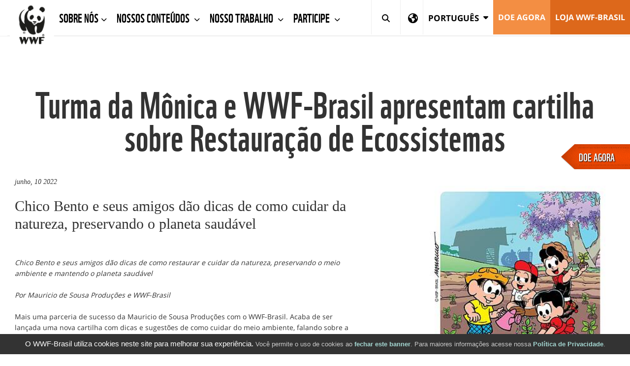

--- FILE ---
content_type: text/html;charset=UTF-8
request_url: https://www.wwf.org.br/?82609/Turma-da-Monica-e-WWF-Brasil-apresentam-cartilha-sobre-Restauracao-de-Ecossistemas
body_size: 12349
content:
<!DOCTYPE html>
<html lang="pt">
<head>	
<title>Turma da Mônica e WWF-Brasil apresentam cartilha sobre Restauração de Ecossistemas | WWF Brasil</title>
<meta http-equiv="Content-Type" content="text/html; charset=utf-8" />
<meta charset="utf-8">
<meta name="rating" content="General" />
<meta name="viewport" content="width=device-width, initial-scale=1, maximum-scale=1">
<!--[if IE 6]>
<link rel="stylesheet" href="//cdnassets.panda.org/_skins/international/ie6.css" type="text/css">
<style type="text/css">div#content{height:1080px;}</style>
<![endif]-->
<!-- HTML5 shim, for IE6-8 support of HTML5 elements -->
<!--[if lt IE 9]>
<script src="http://html5shim.googlecode.com/svn/trunk/html5.js"></script>
<![endif]-->
<link rel="canonical" href="https://www.wwf.org.br/?82609/Turma-da-Monica-e-WWF-Brasil-apresentam-cartilha-sobre-Restauracao-de-Ecossistemas" />
<style type="text/css">
@font-face {
font-family: 'WWFRegular';
src: url('//d1diae5goewto1.cloudfront.net/fonts/en/wwf-webfont.eot');
src: local('â˜º'), url('//d1diae5goewto1.cloudfront.net/fonts/en/wwf-webfont.woff') format('woff'), url('//d1diae5goewto1.cloudfront.net/fonts/en/wwf-webfont.ttf') format('truetype'), url('//d1diae5goewto1.cloudfront.net/fonts/en/wwf-webfont.svg#webfontf7UvkYDT') format('svg');
font-weight: normal;
font-style: normal;
}
@font-face {
font-family: 'WWF';
src: url('//d1diae5goewto1.cloudfront.net/fonts/pt/wwf-webfont.eot');
src: url('//d1diae5goewto1.cloudfront.net/fonts/pt/wwf-webfont.eot?#iefix') format('embedded-opentype'), url('//d1diae5goewto1.cloudfront.net/fonts/pt/wwf-webfont.woff') format('woff'), url('//d1diae5goewto1.cloudfront.net/fonts/pt/wwf-webfont.ttf') format('truetype'), url('//d1diae5goewto1.cloudfront.net/fonts/pt/wwf-webfont.svg#wwf') format('svg');
font-weight: 400;
font-style: normal;
}
@font-face{
font-family:'FontAwesome';src:url('//d1diae5goewto1.cloudfront.net/fonts/ionicons/fontawesome-webfont.eot?v=4.7.0');
src:url('//d1diae5goewto1.cloudfront.net/fonts/ionicons/fontawesome-webfont.eot?#iefix&v=4.7.0') format('embedded-opentype'),url('//d1diae5goewto1.cloudfront.net/fonts/ionicons/fontawesome-webfont.woff2?v=4.7.0') format('woff2'),url('//d1diae5goewto1.cloudfront.net/fonts/ionicons/fontawesome-webfont.woff?v=4.7.0') format('woff'),url('//d1diae5goewto1.cloudfront.net/fonts/ionicons/fontawesome-webfont.ttf?v=4.7.0') format('truetype'),url('//d1diae5goewto1.cloudfront.net/fonts/ionicons/fontawesome-webfont.svg?v=4.7.0#fontawesomeregular') format('svg');
font-weight:normal;
font-style:normal
}
@font-face{
font-family:'Font Awesome 5 Brands';
font-style:normal;
font-weight:400;
src:url('//d1diae5goewto1.cloudfront.net/fonts/ionicons/fa-brands-400.eot');
src:url('//d1diae5goewto1.cloudfront.net/fonts/ionicons/fa-brands-400.eot?#iefix') format('embedded-opentype'),url('//d1diae5goewto1.cloudfront.net/fonts/ionicons/fa-brands-400.woff2') format('woff2'),url('//d1diae5goewto1.cloudfront.net/fonts/ionicons/fa-brands-400.woff') format('woff'),url('//d1diae5goewto1.cloudfront.net/fonts/ionicons/fa-brands-400.ttf') format('truetype'),url('//d1diae5goewto1.cloudfront.net/fonts/ionicons/fa-brands-400.svg#fontawesome') format('svg');
}
@font-face{
font-family:'Font Awesome 5 Free';
font-style:normal;
font-weight:400;
src:url('//d1diae5goewto1.cloudfront.net/fonts/ionicons/fa-regular-400.eot');
src:url('//d1diae5goewto1.cloudfront.net/fonts/ionicons/fa-regular-400.eot?#iefix') format('embedded-opentype'),url('//d1diae5goewto1.cloudfront.net/fonts/ionicons/fa-regular-400.woff2') format('woff2'),url('//d1diae5goewto1.cloudfront.net/fonts/ionicons/fa-regular-400.woff') format('woff'),url('//d1diae5goewto1.cloudfront.net/fonts/ionicons/fa-regular-400.ttf') format('truetype'),url('//d1diae5goewto1.cloudfront.net/fonts/ionicons/fa-regular-400.svg#fontawesome') format('svg');
}
@font-face{
font-family:'Font Awesome 5 Free';
font-style:normal;
font-weight:900;
src:url('//d1diae5goewto1.cloudfront.net/fonts/ionicons/fa-solid-900.eot');
src:url('//d1diae5goewto1.cloudfront.net/fonts/ionicons/fa-solid-900.eot?#iefix') format('embedded-opentype'),url('//d1diae5goewto1.cloudfront.net/fonts/ionicons/fa-solid-900.woff2') format('woff2'),url('//d1diae5goewto1.cloudfront.net/fonts/ionicons/fa-solid-900.woff') format('woff'),url('//d1diae5goewto1.cloudfront.net/fonts/ionicons/fa-solid-900.ttf') format('truetype'),url('//d1diae5goewto1.cloudfront.net/fonts/ionicons/fa-solid-900.svg#fontawesome') format('svg');
}
@font-face{
font-family:"Ionicons";
src:url("//d1diae5goewto1.cloudfront.net/fonts/ionicons/ionicons.eot?v=2.0.1");
src:url("//d1diae5goewto1.cloudfront.net/fonts/ionicons/ionicons.eot?v=2.0.1#iefix") format("embedded-opentype"),url("//d1diae5goewto1.cloudfront.net/fonts/ionicons/ionicons.ttf?v=2.0.1") format("truetype"),url("//d1diae5goewto1.cloudfront.net/fonts/ionicons/ionicons.woff?v=2.0.1") format("woff"),url("//d1diae5goewto1.cloudfront.net/fonts/ionicons/ionicons.svg?v=2.0.1#Ionicons") format("svg");
font-weight:normal;
font-style:normal;
}
@font-face {
font-family: 'Glyphicons Halflings';
src: url('//d1diae5goewto1.cloudfront.net/fonts/ionicons/glyphicons-halflings-regular.eot');
src: url('//d1diae5goewto1.cloudfront.net/fonts/ionicons/glyphicons-halflings-regular.eot?#iefix') format('embedded-opentype'), url('//d1diae5goewto1.cloudfront.net/fonts/ionicons/glyphicons-halflings-regular.woff2') format('woff2'), url('//d1diae5goewto1.cloudfront.net/fonts/ionicons/glyphicons-halflings-regular.woff') format('woff'), url('//d1diae5goewto1.cloudfront.net/fonts/ionicons/glyphicons-halflings-regular.ttf') format('truetype'), url('//d1diae5goewto1.cloudfront.net/fonts/ionicons/glyphicons-halflings-regular.svg#glyphicons_halflingsregular') format('svg');
}
/* cyrillic-ext */
@font-face {
font-family: 'Roboto';
font-style: normal;
font-weight: 300;
src: local('Roboto Light'), local('Roboto-Light'), url(//fonts.gstatic.com/s/roboto/v16/0eC6fl06luXEYWpBSJvXCIX0hVgzZQUfRDuZrPvH3D8.woff2) format('woff2');
unicode-range: U+0460-052F, U+20B4, U+2DE0-2DFF, U+A640-A69F;
}
/* cyrillic */
@font-face {
font-family: 'Roboto';
font-style: normal;
font-weight: 300;
src: local('Roboto Light'), local('Roboto-Light'), url(//fonts.gstatic.com/s/roboto/v16/Fl4y0QdOxyyTHEGMXX8kcYX0hVgzZQUfRDuZrPvH3D8.woff2) format('woff2');
unicode-range: U+0400-045F, U+0490-0491, U+04B0-04B1, U+2116;
}
/* greek-ext */
@font-face {
font-family: 'Roboto';
font-style: normal;
font-weight: 300;
src: local('Roboto Light'), local('Roboto-Light'), url(//fonts.gstatic.com/s/roboto/v16/-L14Jk06m6pUHB-5mXQQnYX0hVgzZQUfRDuZrPvH3D8.woff2) format('woff2');
unicode-range: U+1F00-1FFF;
}
/* greek */
@font-face {
font-family: 'Roboto';
font-style: normal;
font-weight: 300;
src: local('Roboto Light'), local('Roboto-Light'), url(//fonts.gstatic.com/s/roboto/v16/I3S1wsgSg9YCurV6PUkTOYX0hVgzZQUfRDuZrPvH3D8.woff2) format('woff2');
unicode-range: U+0370-03FF;
}
/* vietnamese */
@font-face {
font-family: 'Roboto';
font-style: normal;
font-weight: 300;
src: local('Roboto Light'), local('Roboto-Light'), url(//fonts.gstatic.com/s/roboto/v16/NYDWBdD4gIq26G5XYbHsFIX0hVgzZQUfRDuZrPvH3D8.woff2) format('woff2');
unicode-range: U+0102-0103, U+1EA0-1EF9, U+20AB;
}
/* latin-ext */
@font-face {
font-family: 'Roboto';
font-style: normal;
font-weight: 300;
src: local('Roboto Light'), local('Roboto-Light'), url(//fonts.gstatic.com/s/roboto/v16/Pru33qjShpZSmG3z6VYwnYX0hVgzZQUfRDuZrPvH3D8.woff2) format('woff2');
unicode-range: U+0100-024F, U+1E00-1EFF, U+20A0-20AB, U+20AD-20CF, U+2C60-2C7F, U+A720-A7FF;
}
/* latin */
@font-face {
font-family: 'Roboto';
font-style: normal;
font-weight: 300;
src: local('Roboto Light'), local('Roboto-Light'), url(//fonts.gstatic.com/s/roboto/v16/Hgo13k-tfSpn0qi1SFdUfZBw1xU1rKptJj_0jans920.woff2) format('woff2');
unicode-range: U+0000-00FF, U+0131, U+0152-0153, U+02C6, U+02DA, U+02DC, U+2000-206F, U+2074, U+20AC, U+2212, U+2215;
}
/* cyrillic-ext */
@font-face {
font-family: 'Roboto';
font-style: normal;
font-weight: 400;
src: local('Roboto'), local('Roboto-Regular'), url(//fonts.gstatic.com/s/roboto/v16/sTdaA6j0Psb920Vjv-mrzH-_kf6ByYO6CLYdB4HQE-Y.woff2) format('woff2');
unicode-range: U+0460-052F, U+20B4, U+2DE0-2DFF, U+A640-A69F;
}
/* cyrillic */
@font-face {
font-family: 'Roboto';
font-style: normal;
font-weight: 400;
src: local('Roboto'), local('Roboto-Regular'), url(//fonts.gstatic.com/s/roboto/v16/uYECMKoHcO9x1wdmbyHIm3-_kf6ByYO6CLYdB4HQE-Y.woff2) format('woff2');
unicode-range: U+0400-045F, U+0490-0491, U+04B0-04B1, U+2116;
}
/* greek-ext */
@font-face {
font-family: 'Roboto';
font-style: normal;
font-weight: 400;
src: local('Roboto'), local('Roboto-Regular'), url(//fonts.gstatic.com/s/roboto/v16/tnj4SB6DNbdaQnsM8CFqBX-_kf6ByYO6CLYdB4HQE-Y.woff2) format('woff2');
unicode-range: U+1F00-1FFF;
}
/* greek */
@font-face {
font-family: 'Roboto';
font-style: normal;
font-weight: 400;
src: local('Roboto'), local('Roboto-Regular'), url(//fonts.gstatic.com/s/roboto/v16/_VYFx-s824kXq_Ul2BHqYH-_kf6ByYO6CLYdB4HQE-Y.woff2) format('woff2');
unicode-range: U+0370-03FF;
}
/* vietnamese */
@font-face {
font-family: 'Roboto';
font-style: normal;
font-weight: 400;
src: local('Roboto'), local('Roboto-Regular'), url(//fonts.gstatic.com/s/roboto/v16/NJ4vxlgWwWbEsv18dAhqnn-_kf6ByYO6CLYdB4HQE-Y.woff2) format('woff2');
unicode-range: U+0102-0103, U+1EA0-1EF9, U+20AB;
}
/* latin-ext */
@font-face {
font-family: 'Roboto';
font-style: normal;
font-weight: 400;
src: local('Roboto'), local('Roboto-Regular'), url(//fonts.gstatic.com/s/roboto/v16/Ks_cVxiCiwUWVsFWFA3Bjn-_kf6ByYO6CLYdB4HQE-Y.woff2) format('woff2');
unicode-range: U+0100-024F, U+1E00-1EFF, U+20A0-20AB, U+20AD-20CF, U+2C60-2C7F, U+A720-A7FF;
}
/* latin */
@font-face {
font-family: 'Roboto';
font-style: normal;
font-weight: 400;
src: local('Roboto'), local('Roboto-Regular'), url(//fonts.gstatic.com/s/roboto/v16/oMMgfZMQthOryQo9n22dcuvvDin1pK8aKteLpeZ5c0A.woff2) format('woff2');
unicode-range: U+0000-00FF, U+0131, U+0152-0153, U+02C6, U+02DA, U+02DC, U+2000-206F, U+2074, U+20AC, U+2212, U+2215;
}
/* cyrillic-ext */
@font-face {
font-family: 'Roboto';
font-style: normal;
font-weight: 700;
src: local('Roboto Bold'), local('Roboto-Bold'), url(//fonts.gstatic.com/s/roboto/v16/77FXFjRbGzN4aCrSFhlh3oX0hVgzZQUfRDuZrPvH3D8.woff2) format('woff2');
unicode-range: U+0460-052F, U+20B4, U+2DE0-2DFF, U+A640-A69F;
}
/* cyrillic */
@font-face {
font-family: 'Roboto';
font-style: normal;
font-weight: 700;
src: local('Roboto Bold'), local('Roboto-Bold'), url(//fonts.gstatic.com/s/roboto/v16/isZ-wbCXNKAbnjo6_TwHToX0hVgzZQUfRDuZrPvH3D8.woff2) format('woff2');
unicode-range: U+0400-045F, U+0490-0491, U+04B0-04B1, U+2116;
}
/* greek-ext */
@font-face {
font-family: 'Roboto';
font-style: normal;
font-weight: 700;
src: local('Roboto Bold'), local('Roboto-Bold'), url(//fonts.gstatic.com/s/roboto/v16/UX6i4JxQDm3fVTc1CPuwqoX0hVgzZQUfRDuZrPvH3D8.woff2) format('woff2');
unicode-range: U+1F00-1FFF;
}
/* greek */
@font-face {
font-family: 'Roboto';
font-style: normal;
font-weight: 700;
src: local('Roboto Bold'), local('Roboto-Bold'), url(//fonts.gstatic.com/s/roboto/v16/jSN2CGVDbcVyCnfJfjSdfIX0hVgzZQUfRDuZrPvH3D8.woff2) format('woff2');
unicode-range: U+0370-03FF;
}
/* vietnamese */
@font-face {
font-family: 'Roboto';
font-style: normal;
font-weight: 700;
src: local('Roboto Bold'), local('Roboto-Bold'), url(//fonts.gstatic.com/s/roboto/v16/PwZc-YbIL414wB9rB1IAPYX0hVgzZQUfRDuZrPvH3D8.woff2) format('woff2');
unicode-range: U+0102-0103, U+1EA0-1EF9, U+20AB;
}
/* latin-ext */
@font-face {
font-family: 'Roboto';
font-style: normal;
font-weight: 700;
src: local('Roboto Bold'), local('Roboto-Bold'), url(//fonts.gstatic.com/s/roboto/v16/97uahxiqZRoncBaCEI3aW4X0hVgzZQUfRDuZrPvH3D8.woff2) format('woff2');
unicode-range: U+0100-024F, U+1E00-1EFF, U+20A0-20AB, U+20AD-20CF, U+2C60-2C7F, U+A720-A7FF;
}
/* latin */
@font-face {
font-family: 'Roboto';
font-style: normal;
font-weight: 700;
src: local('Roboto Bold'), local('Roboto-Bold'), url(//fonts.gstatic.com/s/roboto/v16/d-6IYplOFocCacKzxwXSOJBw1xU1rKptJj_0jans920.woff2) format('woff2');
unicode-range: U+0000-00FF, U+0131, U+0152-0153, U+02C6, U+02DA, U+02DC, U+2000-206F, U+2074, U+20AC, U+2212, U+2215;
}
@font-face {
font-family: 'Arm Hmks Bebas Neue';
src: url('//d1diae5goewto1.cloudfront.net/fonts/pt/ArmHmksBebasNeue.eot');
src: url('//d1diae5goewto1.cloudfront.net/fonts/pt/ArmHmksBebasNeue.eot') format('embedded-opentype'), url('//d1diae5goewto1.cloudfront.net/fonts/pt/ArmHmksBebasNeue.woff') format('woff'), url('//d1diae5goewto1.cloudfront.net/fonts/pt/ArmHmksBebasNeue.ttf') format('truetype'), url('//d1diae5goewto1.cloudfront.net/fonts/pt/ArmHmksBebasNeue.svg') format('svg');
font-weight: 400;
font-style: normal;
}
</style>
<link rel="stylesheet" href="//cdnassets.panda.org/frameworks/colorbox/colorbox.css" />
<link rel="stylesheet" href="//cdnassets.panda.org/css/donatetab/donatetab.min.css?28012025" type="text/css" media="screen" />
<link rel="alternate" hreflang="en" href="https://www.wwf.org.br/en/?82609/Turma-da-Monica-e-WWF-Brasil-apresentam-cartilha-sobre-Restauracao-de-Ecossistemas" />
<meta name="google-site-verification" content="FiOH11lqbuJV2ilb8IYS7f0C-rWstJzqbSDjlKUyYNA" />
<link rel="apple-touch-icon" href="//cdnassets.panda.org/_skins/apple-touch-icon-57x57.png" />
<link rel="apple-touch-icon" sizes="72x72" href="//cdnassets.panda.org/_skins/touch-icon-ipad.png" />
<link rel="apple-touch-icon" sizes="114x114" href="//cdnassets.panda.org/_skins/touch-icon-iphone4.png" /> 
<link rel="apple-touch-icon" sizes="120x120" href="//cdnassets.panda.org/_skins/touch-icon-iphone-retina.png">
<link rel="apple-touch-icon" sizes="152x152" href="//cdnassets.panda.org/_skins/touch-icon-ipad-retina.png">
<link rel="shortcut icon" type="image/png" href="//cdnassets.panda.org/_skins/favicon.png?28012025"/>
<!-- Existing SEO tags 82349 -->
<meta name="description" content="Chico Bento e seus amigos dão dicas de como cuidar da natureza, preservando o planeta saudável" />
<meta property="og:title" content="Turma da Mônica e WWF-Brasil apresentam cartilha sobre Restauração de Ecossistemas" />
<meta property="og:type" content="Article" />
<meta property="og:image" content="https://wwfbrnew.awsassets.panda.org/img/cartilha_wwf_geracaorestauracao_page_0001_121027.jpg" />
<meta name="twitter:domain" content="https://www.wwf.org.br" />
<meta name="twitter:card" content="summary" />
<meta name="twitter:title" content="Turma da Mônica e WWF-Brasil apresentam cartilha sobre Restauração de " />
<meta name="twitter:description" content="Chico Bento e seus amigos dão dicas de como cuidar da natureza, preservando o planeta saudável" />
<meta name="twitter:image" content="https://wwfbrnew.awsassets.panda.org/img/cartilha_wwf_geracaorestauracao_page_0001_121027.jpg" />
<link rel="STYLESHEET" type="text/css" href="//cdnassets.panda.org/_skins/international/_cache/public.min.css?28012025" />
<script type="text/javascript">
/* <![CDATA[ */
rootWWW = "/wwf_brazil/";
rootCore = "/wwf_brazil/_core/";
/* ]]> */
</script>
<script src="//cdnassets.panda.org/_skins/international/_cache/global.min.js?28012025" type="text/javascript"></script>	
<!-- start omniconvert.com code --> <link rel="dns-prefetch" href="//app.omniconvert.com"/> <script> var _mktz = _mktz || []; _mktz.cc_domain = 'wwf.org.br'; </script> 
<!-- end omniconvert.com code -->
<!-- Facebook Pixel Code -->
<script>
!function(f,b,e,v,n,t,s){if(f.fbq)return;n=f.fbq=function(){n.callMethod?
n.callMethod.apply(n,arguments):n.queue.push(arguments)};if(!f._fbq)f._fbq=n;
n.push=n;n.loaded=!0;n.version='2.0';n.queue=[];t=b.createElement(e);t.async=!0;
t.src=v;s=b.getElementsByTagName(e)[0];s.parentNode.insertBefore(t,s)}(window,
document,'script','https://connect.facebook.net/en_US/fbevents.js');
fbq('init', '766210833584537');
fbq('set','agent','tmgoogletagmanager', '766210833584537');
fbq('track', "PageView");
</script>
<noscript><img height="1" width="1" style="display:none"
src="https://www.facebook.com/tr?id=766210833584537&ev=PageView&noscript=1"
/></noscript>
<!-- End Facebook Pixel Code -->
<!-- Google Tag Manager -->
<script>(function(w,d,s,l,i){w[l]=w[l]||[];w[l].push({'gtm.start':
new Date().getTime(),event:'gtm.js'});var f=d.getElementsByTagName(s)[0],
j=d.createElement(s),dl=l!='dataLayer'?'&l='+l:'';j.async=true;j.src=
'https://www.googletagmanager.com/gtm.js?id='+i+dl;f.parentNode.insertBefore(j,f);
})(window,document,'script','dataLayer','GTM-WPTT7H3');</script>
<!-- End Google Tag Manager -->
<script type="text/javascript" src="//platform-api.sharethis.com/js/sharethis.js#property=6620977f529556001975af32&product=custom-share-buttons&source=platform"></script>
</head>
<body class="body brazil">
<div style="display:none;width:100%;background-color:#333333;color:#CCCCCC;white;z-index:1000;position:fixed;bottom:0px;text-align:center;font-size:95%" id="cookie_message">
<div style="margin:0 auto;text-align:center;padding:1px">
<p style="font-family: Helvetica, Arial, sans-serif; margin:8px 0">
<span style="font-size:112%;color:white;">O WWF-Brasil utiliza cookies neste site para melhorar sua experiência.</span>
Você permite o uso de cookies ao <a href="javascript:void(0)" id="cookie_closer" style="color:#A5D8D3;font-weight:bold;">fechar este banner</a>. Para maiores informações acesse nossa <a href="https://www.wwf.org.br/privacidade/" style="color:#A5D8D3;font-weight:bold;">Política de Privacidade</a>.
</p>
</div>
</div>
<!-- RD Station -->
<script type="text/javascript" async src="https://d335luupugsy2.cloudfront.net/js/loader-scripts/4b973503-3238-4ae8-bd63-7b76c2d17558-loader.js"></script>
<!-- End RD Station -->
<!-- Google Tag Manager -->
<noscript><iframe src="//www.googletagmanager.com/ns.html?id=GTM-5XKP8H"
height="0" width="0" style="display:none;visibility:hidden"></iframe></noscript>
<script>(function(w,d,s,l,i){w[l]=w[l]||[];w[l].push({'gtm.start':
new Date().getTime(),event:'gtm.js'});var f=d.getElementsByTagName(s)[0],
j=d.createElement(s),dl=l!='dataLayer'?'&l='+l:'';j.async=true;j.src=
'//www.googletagmanager.com/gtm.js?id='+i+dl;f.parentNode.insertBefore(j,f);
})(window,document,'script','dataLayer','GTM-5XKP8H');</script>
<!-- End Google Tag Manager -->
<!-- Google Tag Manager (noscript) -->
<noscript><iframe src="https://www.googletagmanager.com/ns.html?id=GTM-WPTT7H3"
height="0" width="0" style="display:none;visibility:hidden"></iframe></noscript>
<!-- End Google Tag Manager (noscript) -->
<script language="javascript" type="text/javascript">
articleID=82349;
</script>
<link rel="stylesheet" href="https://kit.fontawesome.com/e704ef78d1.css" crossorigin="anonymous">
<body>
<style>
.subnavmargin	{
padding: 0px 0px 0px 105px;
color: gray;
}
.subnavmargin	> ul > li {
font-size : 15px;
padding: 0px 20px 0px 0px;
font-family: WWF;
}
.subnavmargin	> ul > li > a {
color: gray !important;
line-height: 45px !important;
padding: 0px !important;
letter-spacing: 0.5px;
}
.subnavmargin	> ul > li > a.active {
color: black !important;
border-bottom: 4px solid #dd681b;
margin-top: -4px;
}
</style>
<div class="header fixed-menu" data-header>
<nav class="navbar navbar-default">
<div class="container-fluid">
<!-- Brand and toggle get grouped for better mobile display-->
<div class="navbar-header">
<button class="navbar-toggle collapsed" data-toggle="collapse" data-target="#navbar-collapse-1">
<span class="sr-only">Toggle navigation</span><span class="icon-bar"></span><span class="icon-bar"></span><span class="icon-bar"></span>
</button>
<a class="navbar-brand" href="/"><img src="//cdnassets.panda.org/_skins/international/img/logo.png" alt="WWF" style="width:90px;"/></a>
</div>
<!-- Collect the nav links, forms, and other content for toggling-->
<div class="collapse navbar-collapse" id="navbar-collapse-1" style="border-bottom: 1px solid #eee;">
<ul class="nav navbar-nav">
<li class="dropdown ">
<a class="dropdown-toggle" href="/sobrenos/" data-toggle="dropdown" title="Sobre Nós​">
Sobre Nós​
<span class="fa fa-chevron-down"></span>
</a>
<ul class="dropdown-menu">
<li>
<a href="/sobrenos/institucional/" title="Institucional">Institucional</a>
</li>
<li>
<a href="/sobrenos/linhadotempo/" title="Linha do Tempo">Linha do Tempo</a>
</li>
<li>
<a href="/sobrenos/como_trabalhamos/" title="Como Trabalhamos">Como Trabalhamos</a>
</li>
<li>
<a href="/sobrenos/redewwf/" title="Rede WWF">Rede WWF</a>
</li>
<li>
<a href="/sobrenos/faleconosco/" title="Fale Conosco">Fale Conosco</a>
</li>
<li>
<a href="/sobrenos/transparencia/" title="Transparência">Transparência</a>
</li>
<li>
<a href="/sobrenos/trabalheconosco/" title="Trabalhe Conosco">Trabalhe Conosco</a>
</li>
<li>
<a href="/sobrenos/combateadesinformacao/" title="Combate à Desinformação">Combate à Desinformação</a>
</li>
<li>
<a href="/sobrenos/aquisicoesecontratacoes/" title="Aquisições e Contratações">Aquisições e Contratações</a>
</li>
<li>
<a href="/sobrenos/reclamacao/" title="Reclamação">Reclamação</a>
</li>
</ul>
</li>
<li class="dropdown ">
<a class="dropdown-toggle" href="/nossosconteudos/" data-toggle="dropdown" title="Nossos Conteúdos">
Nossos Conteúdos
<span class="fa fa-chevron-down"></span>
</a>
<ul class="dropdown-menu">
<li>
<a href="/nossosconteudos/notas_e_releases/" title="Notas e Releases">Notas e Releases</a>
</li>
<li>
<a href="/nossosconteudos/saladeimprensa/" title="Sala de Imprensa">Sala de Imprensa</a>
</li>
<li>
<a href="/nossosconteudos/inenglish/" title="In English">In English</a>
</li>
<li>
<a href="/nossosconteudos/enespanol/" title="En Español">En Español</a>
</li>
<li>
<a href="/nossosconteudos/biomas/" title="Biomas">Biomas</a>
</li>
<li>
<a href="/nossosconteudos/conceitos_/" title="Conceitos">Conceitos</a>
</li>
<li>
<a href="/nossosconteudos/bibliotecavirtual/" title="Biblioteca Virtual">Biblioteca Virtual</a>
</li>
<li>
<a href="/nossosconteudos/materialparaeducadores/" title="Material Para Educadores">Material Para Educadores</a>
</li>
</ul>
</li>
<li class="dropdown ">
<a class="dropdown-toggle" href="/nosso_trabalho/" data-toggle="dropdown" title="Nosso Trabalho">
Nosso Trabalho
<span class="fa fa-chevron-down"></span>
</a>
<ul class="dropdown-menu">
<li>
<a href="/nosso_trabalho/na_amazonia/" title="Nosso Trabalho na Amazônia">Nosso Trabalho na Amazônia</a>
</li>
<li>
<a href="/nosso_trabalho/no_cerrado/" title="Nosso Trabalho no Cerrado ">Nosso Trabalho no Cerrado </a>
</li>
<li>
<a href="/nosso_trabalho/nos_oceanos/" title="Nosso trabalho no Oceanos ">Nosso trabalho no Oceanos </a>
</li>
<li>
<a href="/nosso_trabalho/na_mata_atlantica/" title="Nosso Trabalho na Mata Atlântica ">Nosso Trabalho na Mata Atlântica </a>
</li>
<li>
<a href="/nosso_trabalho/no_pantanal/" title="Nosso Trabalho no Pantanal ">Nosso Trabalho no Pantanal </a>
</li>
<li>
<a href="/nosso_trabalho/relacionamentocomempresas/" title="Relacionamento com Empresas​">Relacionamento com Empresas​</a>
</li>
<li>
<a href="/nosso_trabalho/cidadaniaativa/" title=" Cidadania Ativa "> Cidadania Ativa </a>
</li>
</ul>
</li>
<li class="dropdown ">
<a class="dropdown-toggle" href="/participe/" data-toggle="dropdown" title="Participe">
Participe
<span class="fa fa-chevron-down"></span>
</a>
<ul class="dropdown-menu">
<li>
<a href="/participe/como_apoiar/" title="Como Apoiar ">Como Apoiar </a>
</li>
<li>
<a href="/participe/loja_wwf_brasil/" title="Loja WWF-Brasil">Loja WWF-Brasil</a>
</li>
<li>
<a href="/participe/horadoplaneta/" title="Hora do Planeta">Hora do Planeta</a>
</li>
<li>
<a href="/participe/faq_afiliacao/" title="Perguntas frequentes">Perguntas frequentes</a>
</li>
</ul>
</li>
</ul>
<div class="search-bar search-mobile">
<form action="#" method="post">
<input class="form-control search-input" type="text" placeholder="Search">
<button class="submit-btn" type="submit" title="Search"><i class="fas fa-search"></i></button>
</form>
</div>
<ul class="nav navbar-nav navbar-right">
<li class="search-desktop"><a class="dropdown-toggle-search" href="javascript:" data-search><i class="fas fa-search"></i><span class="close-icon">&times;</span></a></li>
<li class="icon-nav" id="showRegionSelector" style="border-right: 1px solid #eee;">
<a href="#">
<i class="fa fa-globe"></i>
</a>
</li>
<li class="dropdown">
<a class="dropdown-toggle dropdown-toggle-country" href="javascript:" data-toggle="dropdown" aria-expanded="false">
<span style="font-size:17px; vertical-align:middle;">Português</span>
<i class="fas fa-caret-down"></i>
</a>
<ul class="dropdown-menu">
<li >
<a 
href="/en/" >
English &nbsp;
</a>
</li>
<li class="active disabled" id="disabled_menu_lang" style="color:#fff;" title="You are here">
<a 
class="active disabled" id="disabled_menu_lang" style="color:#fff;" 
>
Português &nbsp;
<em class="fas fa-circle text-yellow" style="color:#ffc745;font-size:.8em;position:relative;top:-1px;display:inline-block;"></em>
</a>
</li>
</ul>
</li>
<li><a class="btn-orange-lighter" href="/doeagora/" title="DOE Agora">DOE Agora</a></li>
<li><a class="btn-orange" href="/loja_wwfbrasil_/" title="LOJA WWF-BRASIL">LOJA WWF-BRASIL</a></li>
</ul>
</div>
<div class="search-bar hidden" data-search-bar>
<form role="search" action="/index.cfm" method="get" rel="nofollow" name="formsearch" id="search">
<input class="form-control search-input" type="text" value="" name="uGlobalSearch" id="s" placeholder="Search">
<input type="hidden" value="pt" name="uGlobalLang" id="sl" />
<button class="submit-btn" type="submit" title="Search"><i class="fas fa-search"></i></button>
</form>
</div>
<div class="main-menu-background"></div>
</div>
</nav>
</div>
<div id="spacer" style="height:120px"></div>
<style>
#region-picker{
padding-top: 25px;
padding-bottom: 25px;
background-color: white;
display: none;
}
#region-picker-title{
font-size: 41px;
line-height: 1.1;
margin: .67em 0;
margin-top: 22px;
margin-bottom: 11px;
text-transform: none;
}
@media screen and (max-width: 768px) {
#region-picker h1,
#region-picker h2,
#region-picker h3,
#region-picker h4{
font-size: 20px;
}
}
#region-picker .container {
background-image: url('https://cdnassets.panda.org/_skins/international/img/world-map-dark.png');
background-repeat: no-repeat;
background-position-x: center;
background-position-y: 50px;
background-size: contain;
}
#region-picker p,
#region-picker div,
#region-picker ul,
#region-picker li {
font-family: WWF, "Roboto", Calibri, Candara, Arial, sans-serif;
}
#region-picker ul {
list-style: none;
width: 100%;
}
#region-picker ul>li {
font-size: 16px;
margin-bottom: 5px;
}
#region-picker ul>li>a {
text-transform: uppercase;
font-weight: 400;
color: #393939;
}
#region-picker ul>li>a .fa,
#region-picker ul>li>a .fas,
#region-picker ul>li>a .fab,
#region-picker ul>li>a .fal,
#region-picker ul>li>a .far {
margin-right: 10px;
}
#region-picker ul>li>a:hover {
text-decoration: none;
}
#region-picker ul>li>a:hover .fa,
#region-picker ul>li>a:hover .fas,
#region-picker ul>li>a:hover .fab,
#region-picker ul>li>a:hover .fal,
#region-picker ul>li>a:hover .far {
color: #F89840;
}
#region-picker ul>li.selected .label {
text-transform: uppercase;
font-size: 0.6em;
font-weight: 400;
margin-left: 5px;
position: relative;
top: -2px;
font-family: "Roboto", Calibri, Candara, Arial, sans-serif;
border-radius: 2px;
}
</style>
<script>
$(document).ready(function(){
var regionIsOpen = false;
var $window = $(window);
$("#showRegionSelector a").click(function () {
if (regionIsOpen) {//If region selector is already open, toggle it closed
$('#region-picker').slideUp('slow');
$("#showRegionSelector").removeClass("active");
regionIsOpen = false;
}
else { // Else open Region Selector as expected
$("#region-picker").slideDown("slow")
$("#showRegionSelector").addClass("active");
regionIsOpen = true;
}
});
$("#closeRegionSelector").click(function () {
$('#region-picker').slideUp('slow');
$("#showRegionSelector").removeClass("active");
regionIsOpen = false;
});
function hideRegionSelectorMobile() {
windowsize = $window.width();
$("#showRegionSelector a").click(function () {
if(windowsize < 1199 && regionIsOpen){
$('.navbar-toggle').click()
}
});
}
hideRegionSelectorMobile();
$(window).resize(hideRegionSelectorMobile);
});
</script>
<style>
@media (max-width: 1199px){
.navbar-default .navbar-nav .open .dropdown-menu>.disabled>a{
color: black !important;
}
}
</style>
<style>
.fixed-menu {
position: fixed;
top: 0;
width: 100%;
z-index: 9999;
}
</style>
<script>
$(window).ready(function(){
$("#spacer").height($(".header").height());
});
</script>
<script>
function addClassByClick(link_element){
$("#navBookmarks li a.active").removeClass('active');
$(link_element).addClass("active");
}
</script>
<script>
activeItem = "";
itemToSwap = "";
function highlightSecNav() {
$('[id^="bk-"]').each(function(i, obj) {
if (obj.id != "bk-")
{
if ($('#' + obj.id)[0].getBoundingClientRect().top < 200)
{
itemToSwap = obj.id; 
}
}
});
if (itemToSwap != activeItem) {
$("#lnk-" + activeItem).removeClass("active");
$("#lnk-" + itemToSwap).addClass("active");
activeItem = itemToSwap;
}
}
$(function() {
$(window).scroll(highlightSecNav);
highlightSecNav();
});
</script>
<script src="//s3-eu-west-1.amazonaws.com/wwfcdn/js/js.cookie.js"></script>
<script type="text/javascript">
function setCookie(sLangShort) {
Cookies.set('COOKIE_LANG_SHORT', sLangShort, {expires: 1, path: '/'}); 
}
</script>
<main>
<div class="marginbottom100">
<div class="marginbottom50 container-fluid">
<div class="font75 title text-center font50-xs" style="margin-top: 100px;">Turma da Mônica e WWF-Brasil apresentam cartilha sobre Restauração de Ecossistemas</div>
</div>
<div class="container-fluid">
<div class="col-sm-7">
<p><i class="font-serif"><span id="news_posted_on"> </span> junho, 10 2022</i></p>
<div class="font30 font-serif font16-xs marginbottom50">Chico Bento e seus amigos dão dicas de como cuidar da natureza, preservando o planeta saudável</div>
<em>Chico Bento e seus amigos dão dicas de como restaurar e cuidar da natureza, preservando o meio ambiente e mantendo o planeta saudável<br />
<br />
Por Mauricio de Sousa Produções e&nbsp;WWF-Brasil</em><br />
<br />
Mais uma parceria de sucesso da Mauricio de Sousa Produções com o WWF-Brasil. Acaba de ser lançada uma nova cartilha com dicas e sugestões de como cuidar do meio ambiente, falando sobre a importância da restauração do ecossistema. “<a href="https://turmadamonica.uol.com.br/wwfbrasil/downloads/cartilha_wwf_geracaorestauracao.pdf" target="_blank"><strong>Geração Restauração: É hora de restaurar os ecossistemas!</strong></a>” destaca como podemos contribuir e ajudar a natureza a se recuperar das agressões sofridas durante os anos e como isso é importante para a sobrevivência de toda a espécie humana e animal.<br />
<br />
Em março de 2019, uma reunião com as diversas nações que participam da ONU (Organização das Nações Unidades), decidiu que todos os países cuidariam para que nos próximos dez anos fosse dado a importância necessária para a preservação do ecossistema. O chamado global ficou conhecido como a Década das Nações Unidas da Restauração de Ecossistemas, que tem como objetivo prevenir, interromper e reverter a degradação dos ecossistemas em todos os continentes e oceanos.<br />
<br />
O embaixador oficial do WWF-Brasil, Chico Bento, convocou seus amigos da turma mais amada do Brasil para ajudar com esse desafio, dando dicas e explicando como funciona esse processo. Como introdução a cartilha traz os 7 principais motivos pelos quais devemos restaurar os ecossistemas, que são: proteger a biodiversidade; cuidar da produção de alimentos; uma solução para enfrentar a crise climática; reduzir os riscos de desastres naturais; cuidar da água doce, especialmente das nascestes dos rios; cuidar das matas ciliares e evitar a propagação de doenças. De acordo dados apresentados pela ONU (Organização das Nações Unidas), a degradação dos ecossistemas terrestres e aquáticos compromete o bem-estar de 3,2 bilhões de pessoas em todo o planeta. Isso represente quase metade da população da Terra! “Ara, sô! É um tantão de gente!”<br />
<br />
“Restaurar o ecossistema é coisa séria e a melhor forma de vivermos um meio ambiente melhor. Cuidarmos do nosso planeta para as gerações futuras é conscientizarmos as pessoas da importância disso. É uma honra para a MSP fazer parte de um projeto tão especial e estimular o conhecimento das crianças sobre o tema com o as cartilhas do WWF-Brasil”, afirma Mônica Sousa, diretora-executiva da Mauricio de Sousa Produções.<br />
<br />
“A relação predatória estabelecida até agora com o meio ambiente precisa ser modificada. E nesse processo de conscientização, as crianças, adolescentes e jovens são públicos prioritários, pois são mais receptivos à proposta de preservação e podem construir um futuro mais justo e equilibrado com a colaboração de outros atores da sociedade, agindo coletivamente,” afirma Gabriela Yamaguchi, diretora de Sociedade Engajada do WWF-Brasil.
<h3>Para acessar a cartilha na íntegra, basta&nbsp;<a href="https://turmadamonica.uol.com.br/wwfbrasil/downloads/cartilha_wwf_geracaorestauracao.pdf" target="_blank"><strong>clicar aqui.</strong></a></h3>
&nbsp;
<h2>Sobre a Mauricio de Sousa Produções</h2>
A Mauricio de Sousa Produções é uma das maiores empresas de entretenimento do Brasil, responsável por uma das marcas mais admiradas do país, a Turma da Mônica. A MSP investe em inovação e produz conteúdos em todas as plataformas com a mais alta tecnologia, alinhando educação, cultura e entretenimento. A empresa é signatária dos princípios de empoderamento das mulheres, plataforma da ONU Mulheres e Pacto Global. No licenciamento, trabalha com 150 empresas que utilizam seus personagens em mais de 4 mil itens. A presença da marca na plataforma Youtube já passou de 13 bilhões de views, sendo a maior audiência para Mônica Toy, conteúdo desenvolvido exclusivamente para esta plataforma; além do engajamento e interações orgânicos com os fãs em mídias sociais. Na área editorial, possui um dos maiores estúdios do setor no mundo, com 400 títulos de livros e mais de um bilhão de revistas vendidas, ambos responsáveis pela alfabetização informal de milhões de brasileiros.<br />
&nbsp;
<h2>Sobre o WWF-Brasil</h2>
O WWF-Brasil é uma ONG brasileira que há 25 anos atua coletivamente com parceiros da sociedade civil, academia, governos e empresas em todo país para combater a degradação socioambiental e defender a vida das pessoas e da natureza. Estamos conectados numa rede interdependente que busca soluções urgentes para a emergência climática. Saiba mais em wwf.org.br
</div>
<div class="col-sm-4 col-sm-offset-1"> 
<div class="marginbottom50">
<div class="unknown2">
<div class="text-center">
<a data-toggle="modal" data-target="#enlarge-image">
<img class="img-full-width" src="//wwfbrnew.awsassets.panda.org/img/cartilha_wwf_geracaorestauracao_page_0001_121027.jpg" alt=""/><i class="fas fa-search-plus"></i>
</a>
<div class="caption">
<div>Turma da Mônica e WWF-Brasil apresentam cartilha sobre Restauração de Ecossistemas
</div>
<i class="font-serif text-gray">&copy; Mauricio de Sousa Produções</i>
</div>
</div>
</div>
<div class="modal fade" id="enlarge-image">
<div class="modal-dialog">
<div class="modal-content">
<button class="close" data-dismiss="modal"><span>×</span></button>
<img class="img-full-width" src="//wwfbrnew.awsassets.panda.org/img/original/cartilha_wwf_geracaorestauracao_page_0001.jpg" alt=""/>
<div class="caption">
<div>Turma da Mônica e WWF-Brasil apresentam cartilha sobre Restauração de Ecossistemas
</div>
<i class="font-serif">&copy; Mauricio de Sousa Produções</i>
</div>
</div>
</div>
</div>
</div>
<div class="marginbottom50">
<div class="template433">
<div class="container-fluid">
<div class="title-underline font30-xs">Download</div>
<div class="list-group list-group-downloads">
<a class="list-group-item" href="//wwfbrnew.awsassets.panda.org/downloads/2022jun10_cartilha_wwfbr_turmadamonica_geracaorestauracao_final.pdf" target="_blank" onclick="_gaq.push(['_trackEvent', 'Downloads','PDF','/downloads/2022jun10_cartilha_wwfbr_turmadamonica_geracaorestauracao_final.pdf']);">
<i class="fas fa-file-pdf icon-left"></i>
<div class="list-group-item-heading">Cartilha "#GeraçãoRestauração: É Hora de Restaurar os Ecossistemas!"</div>
<i class="list-group-item-text2">PDF 9.19 MB</i>
<i class="fas fa-arrow-circle-down icon-right"></i>
</a>
</div>
</div>
</div>
</div>
<div class="marginbottom50">
<div class="template417">
<div class="panel panel-default panel-white">
<div class="panel-body">
<p class="title font30 text-uppercase text-center">Links relacionados</p>
<ul>
<li><a href="https://wwfbrnew.awsassets.panda.org/downloads/2022jun10_cartilha_wwfbr_turmadamonica_geracaorestauracao_final.pdf" class="" target="_blank">Clique aqui para baixar a cartilha de Restauração de Ecossistemas	</a></li>
<li><a href="https://restauranatureza.org.br/" class="" target="_blank">Saiba mais sobre a Restaura Natureza	</a></li>
<li><a href="https://www.wwf.org.br/afiliar/doe_agora/" class="">Doe para apoiar projetos de conservação da natureza	</a></li>
</ul>
</div>
</div>
</div>
</div>
</div>
</div>
</div>
</main>
<footer class="footer">
<div class="container-fluid">
<div class="footer-top">
<img class="img-responsive center-block" src="//d1diae5goewto1.cloudfront.net/_skins/international/img/wwf.png" alt="logo footer" width="53"/>
<p class="text-center font-serif intro"><i>Por um futuro em que as pessoas vivam em harmonia com a natureza.</i></p>
</div>
<div class="footer-menu">
<div class="row">
<div class="col-md-2 col-sm-4 menu-item">
<div class="title">
Sobre Nós​
<span class="text-right visible-xs fa fa-chevron-down dropdown-toggle toggle" data-toggle="collapse" role="button" aria-expanded="false" data-target="#collapse-1"></span>
</div>
<ul class="list-unstyled footer-collapse" id="collapse-1">
<li><a href="/sobrenos/institucional/" title="Institucional">Institucional</a></li>
<li><a href="/sobrenos/linhadotempo/" title="Linha do Tempo">Linha do Tempo</a></li>
<li><a href="/sobrenos/como_trabalhamos/" title="Como Trabalhamos">Como Trabalhamos</a></li>
<li><a href="/sobrenos/redewwf/" title="Rede WWF">Rede WWF</a></li>
<li><a href="/sobrenos/faleconosco/" title="Fale Conosco">Fale Conosco</a></li>
<li><a href="/sobrenos/transparencia/" title="Transparência">Transparência</a></li>
<li><a href="/sobrenos/trabalheconosco/" title="Trabalhe Conosco">Trabalhe Conosco</a></li>
<li><a href="/sobrenos/combateadesinformacao/" title="Combate à Desinformação">Combate à Desinformação</a></li>
<li><a href="/sobrenos/aquisicoesecontratacoes/" title="Aquisições e Contratações">Aquisições e Contratações</a></li>
<li><a href="/sobrenos/reclamacao/" title="Reclamação">Reclamação</a></li>
</ul>
</div>
<div class="col-md-2 col-sm-4 menu-item">
<div class="title">
Nossos Conteúdos
<span class="text-right visible-xs fa fa-chevron-down dropdown-toggle toggle" data-toggle="collapse" role="button" aria-expanded="false" data-target="#collapse-2"></span>
</div>
<ul class="list-unstyled footer-collapse" id="collapse-2">
<li><a href="/nossosconteudos/notas_e_releases/" title="Notas e Releases">Notas e Releases</a></li>
<li><a href="/nossosconteudos/saladeimprensa/" title="Sala de Imprensa">Sala de Imprensa</a></li>
<li><a href="/nossosconteudos/inenglish/" title="In English">In English</a></li>
<li><a href="/nossosconteudos/enespanol/" title="En Español">En Español</a></li>
<li><a href="/nossosconteudos/biomas/" title="Biomas">Biomas</a></li>
<li><a href="/nossosconteudos/conceitos_/" title="Conceitos">Conceitos</a></li>
<li><a href="/nossosconteudos/bibliotecavirtual/" title="Biblioteca Virtual">Biblioteca Virtual</a></li>
<li><a href="/nossosconteudos/materialparaeducadores/" title="Material Para Educadores">Material Para Educadores</a></li>
</ul>
</div>
<div class="col-md-2 col-sm-4 menu-item">
<div class="title">
Nosso Trabalho
<span class="text-right visible-xs fa fa-chevron-down dropdown-toggle toggle" data-toggle="collapse" role="button" aria-expanded="false" data-target="#collapse-3"></span>
</div>
<ul class="list-unstyled footer-collapse" id="collapse-3">
<li><a href="/nosso_trabalho/na_amazonia/" title="Nosso Trabalho na Amazônia">Nosso Trabalho na Amazônia</a></li>
<li><a href="/nosso_trabalho/no_cerrado/" title="Nosso Trabalho no Cerrado ">Nosso Trabalho no Cerrado </a></li>
<li><a href="/nosso_trabalho/nos_oceanos/" title="Nosso trabalho no Oceanos ">Nosso trabalho no Oceanos </a></li>
<li><a href="/nosso_trabalho/na_mata_atlantica/" title="Nosso Trabalho na Mata Atlântica ">Nosso Trabalho na Mata Atlântica </a></li>
<li><a href="/nosso_trabalho/no_pantanal/" title="Nosso Trabalho no Pantanal ">Nosso Trabalho no Pantanal </a></li>
<li><a href="/nosso_trabalho/relacionamentocomempresas/" title="Relacionamento com Empresas​">Relacionamento com Empresas​</a></li>
<li><a href="/nosso_trabalho/cidadaniaativa/" title=" Cidadania Ativa "> Cidadania Ativa </a></li>
</ul>
</div>
<div class="col-md-2 col-sm-4 menu-item">
<div class="title">
Participe
<span class="text-right visible-xs fa fa-chevron-down dropdown-toggle toggle" data-toggle="collapse" role="button" aria-expanded="false" data-target="#collapse-4"></span>
</div>
<ul class="list-unstyled footer-collapse" id="collapse-4">
<li><a href="/participe/como_apoiar/" title="Como Apoiar ">Como Apoiar </a></li>
<li><a href="/participe/loja_wwf_brasil/" title="Loja WWF-Brasil">Loja WWF-Brasil</a></li>
<li><a href="/participe/horadoplaneta/" title="Hora do Planeta">Hora do Planeta</a></li>
<li><a href="/participe/faq_afiliacao/" title="Perguntas frequentes">Perguntas frequentes</a></li>
</ul>
</div>
</div>
</div>
<div class="footer-bottom text-center">
<ul>
<li><a href="/privacidade/" title="Política de Privacidade">Política de Privacidade</a></li>
<li><a href="/contato/" title="Contato">Contato</a></li>
<li><a href="/newintranet/" title="Acesso restrito">Acesso restrito</a></li>
<li><a href="/english/" title="English">English</a></li>
<li><a href="/termos_e_condicoes_de_uso/" title="Termos e Condições de Uso">Termos e Condições de Uso</a></li>
<li><a href="/politica_de_comunidade/" title="Política de Comunidade">Política de Comunidade</a></li>
</ul>
<p>Photos and graphics &copy; WWF or used with permission. Text available under a <a href="https://creativecommons.org/licenses/by-nc/4.0/deed.pt" target="_blank">Creative Commons licence</a>.</p>
</div>
</div>
</footer>
<!--[if lte IE 9]><p class="browsehappy">You are using an <strong>outdated</strong> browser. Please <a href="http://browsehappy.com/">upgrade your browser</a> to improve your experience.</p><![endif]-->
<noscript>JavaScript is off. Please enable to view full site.</noscript>
</body>
<script src="//s3-eu-west-1.amazonaws.com/wwfcdn/js/js.cookie.js"></script>
<script>
var chkAcceptCookie = Cookies.get("cookie_accept");
if(chkAcceptCookie==="1")
{
$("#cookie_message").css("display", "none");
}
else
{
$("#cookie_message").css("display", "block");
}
$("#cookie_closer").click(function(e){
Cookies.set('cookie_accept', 1, {expires: 365, path: '/'});
$("#cookie_message").css("display", "none");
});
</script>
<script type="text/javascript">
/* * * CONFIGURATION VARIABLES: EDIT BEFORE PASTING INTO YOUR WEBPAGE * * */
var disqus_shortname = 'wwfbrasil'; // required: replace example with your forum shortname
/* * * DON'T EDIT BELOW THIS LINE * * */
(function () {
var s = document.createElement('script'); s.async = true;
s.type = 'text/javascript';
s.src = '//' + disqus_shortname + '.disqus.com/count.js';
(document.getElementsByTagName('HEAD')[0] || document.getElementsByTagName('BODY')[0]).appendChild(s);
}());
function disqus_config() {
this.callbacks.onNewComment = [function() { _gaq.push(['_trackEvent', 'Comment', 'New comment', '82609/Turma-da-Monica-e-WWF-Brasil-apresentam-cartilha-sobre-Restauracao-de-Ecossistemas']); }];
}
</script>
<!-- No popup to show. -->
<div id="donationtab" class="inner desktop" style="width:340px;height:377px;z-index:99999999999;">
<span class="donatetabtext"><a id="donatelink" href="#" style="font-size: 22px!important;word-spacing:1px!important;color:white;text-decoration:none;">DOE AGORA</a></span>
</div>
<div id="donationtab_responsive" class="inner mobile" style="z-index:99999999999;">
<a id="donatereslink" href="#" class="button" style="margin:0 auto!important;text-decoration:none;width:140px!important;text-align:center!important;float:none!important;">DOE AGORA</a>
</div>
<script>
$("#donatelink").click(function(){
// ga('send', 'event', 'doe_gora', 'clic', 'Doe Agora');
// location.href = "https://doe.wwf.org.br/restaurar";
//window.open('https://doe.wwf.org.br/ficha/manifesto-3', '_blank');
window.open('https://doe.wwf.org.br/ficha/motivos-para-agir-e-doar?utm_source=site&utm_medium=doacao&utm_campaign=motivos-para-agir-e-doar_doacao_visitantes-site_botao_site', '_blank');
});
$("#donatereslink").click(function(){
// ga('send', 'event', 'doe_gora', 'clic', 'Doe Agora');
// location.href = "https://doe.wwf.org.br/restaurar";
//window.open('https://doe.wwf.org.br/ficha/manifesto-3', '_blank');
window.open('https://doe.wwf.org.br/ficha/motivos-para-agir-e-doar?utm_source=site&utm_medium=doacao&utm_campaign=motivos-para-agir-e-doar_doacao_visitantes-site_botao_site', '_blank');
});
</script>
<script type="text/javascript">
$(document).ready(function(){
if ($(".colorbox")[0]){
$(".colorbox").colorbox({maxWidth: "90%", maxHeight: "90%", onComplete: function(e){}});
}
});
function showImgPopup(id) {
$("a[id='" + id + "']").colorbox({open:true});
}
</script>
<!-- Código do Google para tag de remarketing -->
<!--------------------------------------------------
As tags de remarketing não podem ser associadas a informações pessoais de identificação nem inseridas em páginas relacionadas a categorias de confidencialidade. Veja mais informações e instruções sobre como configurar a tag em: http://google.com/ads/remarketingsetup
--------------------------------------------------->
<script type="text/javascript">
/* <![CDATA[ */
var google_conversion_id = 1057380748;
var google_custom_params = window.google_tag_params;
var google_remarketing_only = true;
/* ]]> */
</script>
<script type="text/javascript" src="//www.googleadservices.com/pagead/conversion.js">
</script>
<noscript>
<div style="display:inline;">
<img height="0" width="0" style="border-style:none;" alt="" src="//googleads.g.doubleclick.net/pagead/viewthroughconversion/1057380748/?value=0&guid=ON&script=0"/>
</div>
</noscript>
<script type="text/javascript">
var _gaq = _gaq || [];
_gaq.push(['_setAccount', 'UA-189268-14']);
_gaq.push(['_setDomainName', 'none']); 
_gaq.push(['_setAllowLinker', true]);
_gaq.push(['_trackPageview']);
_gaq.push(['_trackPageLoadTime']);
(function() {
var ga = document.createElement('script'); ga.type = 'text/javascript'; ga.async = true;
ga.src = ('https:' == document.location.protocol ? 'https://ssl.google-analytics.com/ga.js' : 'http://www.google-analytics.com/ga.js');
var s = document.getElementsByTagName('script')[0]; s.parentNode.insertBefore(ga, s);
})();
</script>
<script>
(function() {
var queryStrings = window.location.search;
if(queryStrings.length == 0){
return;
}
queryStrings = queryStrings[0] == "?" ? queryStrings.substr(1) : queryStrings;
var buttons = document.getElementsByClassName("btn");
for(var i = 0; i < buttons.length; i++){
var url = buttons[i].href;
if(url){
var hasQueryString = url.indexOf("?") > -1;
if(hasQueryString){
url += "&" + queryStrings;
}
else{
url += "?" + queryStrings;
}
buttons[i].href = url;
}
}
})();
</script>
<script language="javascript" type="text/javascript">
pageID=101;
</script>
</body>
</html>


--- FILE ---
content_type: text/html;charset=utf-8
request_url: https://pageview-notify.rdstation.com.br/send
body_size: -71
content:
ad01c0d3-434d-4741-8d31-405c4dbbbf0f